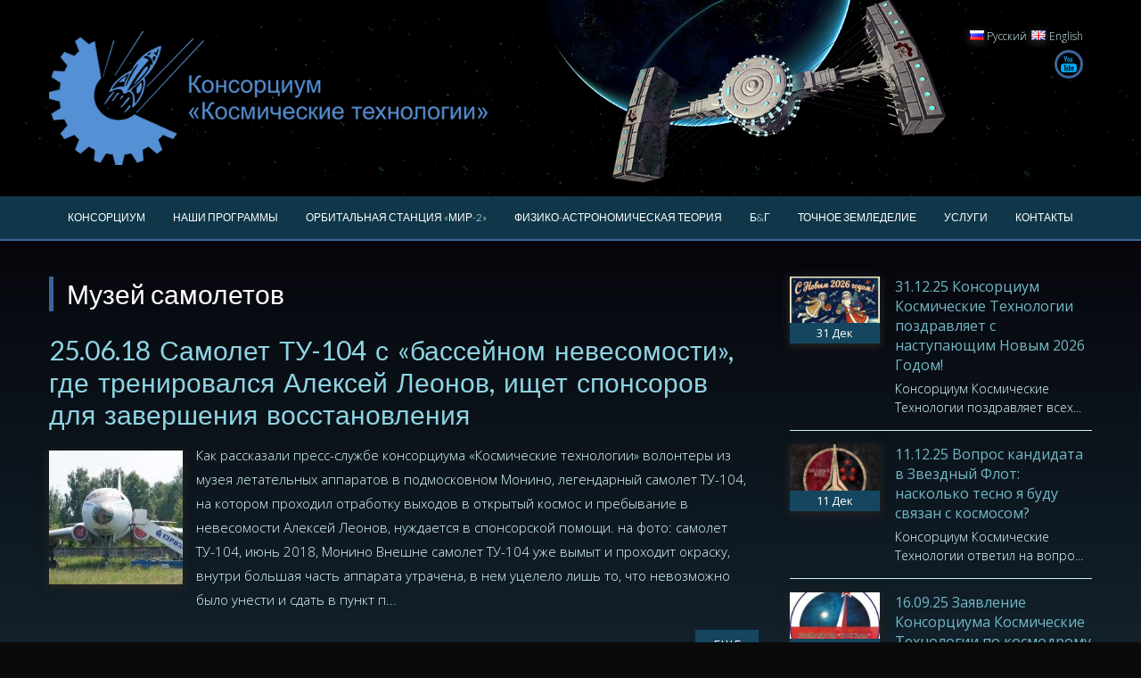

--- FILE ---
content_type: text/html; charset=UTF-8
request_url: https://kosmotech.org/tag/muzej-samoletov/
body_size: 12910
content:
<!DOCTYPE html> 
<html lang="ru-RU" prefix="og: http://ogp.me/ns#">
<head>
<meta charset="UTF-8">
<meta name="viewport" content="width=device-width, initial-scale=1">
<link rel="profile" href="http://gmpg.org/xfn/11">
<link rel="pingback" href="https://kosmotech.org/xmlrpc.php">

<title>Музей самолетов - KosmoTech.org</title>

<!-- This site is optimized with the Yoast SEO plugin v7.8 - https://yoast.com/wordpress/plugins/seo/ -->
<link rel="canonical" href="https://kosmotech.org/tag/muzej-samoletov/" />
<meta property="og:locale" content="ru_RU" />
<meta property="og:type" content="object" />
<meta property="og:title" content="Музей самолетов - KosmoTech.org" />
<meta property="og:url" content="https://kosmotech.org/tag/muzej-samoletov/" />
<meta property="og:site_name" content="KosmoTech.org" />
<meta name="twitter:card" content="summary" />
<meta name="twitter:title" content="Музей самолетов - KosmoTech.org" />
<!-- / Yoast SEO plugin. -->

<link rel='dns-prefetch' href='//fonts.googleapis.com' />
<link rel='dns-prefetch' href='//s.w.org' />
<link rel="alternate" type="application/rss+xml" title="KosmoTech.org &raquo; Лента" href="https://kosmotech.org/feed/" />
<link rel="alternate" type="application/rss+xml" title="KosmoTech.org &raquo; Лента комментариев" href="https://kosmotech.org/comments/feed/" />
<link rel="alternate" type="application/rss+xml" title="KosmoTech.org &raquo; Лента метки Музей самолетов" href="https://kosmotech.org/tag/muzej-samoletov/feed/" />
		<script type="text/javascript">
			window._wpemojiSettings = {"baseUrl":"https:\/\/s.w.org\/images\/core\/emoji\/2.3\/72x72\/","ext":".png","svgUrl":"https:\/\/s.w.org\/images\/core\/emoji\/2.3\/svg\/","svgExt":".svg","source":{"concatemoji":"https:\/\/kosmotech.org\/wp-includes\/js\/wp-emoji-release.min.js?ver=4.8.21"}};
			!function(t,a,e){var r,i,n,o=a.createElement("canvas"),l=o.getContext&&o.getContext("2d");function c(t){var e=a.createElement("script");e.src=t,e.defer=e.type="text/javascript",a.getElementsByTagName("head")[0].appendChild(e)}for(n=Array("flag","emoji4"),e.supports={everything:!0,everythingExceptFlag:!0},i=0;i<n.length;i++)e.supports[n[i]]=function(t){var e,a=String.fromCharCode;if(!l||!l.fillText)return!1;switch(l.clearRect(0,0,o.width,o.height),l.textBaseline="top",l.font="600 32px Arial",t){case"flag":return(l.fillText(a(55356,56826,55356,56819),0,0),e=o.toDataURL(),l.clearRect(0,0,o.width,o.height),l.fillText(a(55356,56826,8203,55356,56819),0,0),e===o.toDataURL())?!1:(l.clearRect(0,0,o.width,o.height),l.fillText(a(55356,57332,56128,56423,56128,56418,56128,56421,56128,56430,56128,56423,56128,56447),0,0),e=o.toDataURL(),l.clearRect(0,0,o.width,o.height),l.fillText(a(55356,57332,8203,56128,56423,8203,56128,56418,8203,56128,56421,8203,56128,56430,8203,56128,56423,8203,56128,56447),0,0),e!==o.toDataURL());case"emoji4":return l.fillText(a(55358,56794,8205,9794,65039),0,0),e=o.toDataURL(),l.clearRect(0,0,o.width,o.height),l.fillText(a(55358,56794,8203,9794,65039),0,0),e!==o.toDataURL()}return!1}(n[i]),e.supports.everything=e.supports.everything&&e.supports[n[i]],"flag"!==n[i]&&(e.supports.everythingExceptFlag=e.supports.everythingExceptFlag&&e.supports[n[i]]);e.supports.everythingExceptFlag=e.supports.everythingExceptFlag&&!e.supports.flag,e.DOMReady=!1,e.readyCallback=function(){e.DOMReady=!0},e.supports.everything||(r=function(){e.readyCallback()},a.addEventListener?(a.addEventListener("DOMContentLoaded",r,!1),t.addEventListener("load",r,!1)):(t.attachEvent("onload",r),a.attachEvent("onreadystatechange",function(){"complete"===a.readyState&&e.readyCallback()})),(r=e.source||{}).concatemoji?c(r.concatemoji):r.wpemoji&&r.twemoji&&(c(r.twemoji),c(r.wpemoji)))}(window,document,window._wpemojiSettings);
		</script>
		<style type="text/css">
img.wp-smiley,
img.emoji {
	display: inline !important;
	border: none !important;
	box-shadow: none !important;
	height: 1em !important;
	width: 1em !important;
	margin: 0 .07em !important;
	vertical-align: -0.1em !important;
	background: none !important;
	padding: 0 !important;
}
</style>
<link rel='stylesheet' id='ufbl-custom-select-css-css'  href='https://kosmotech.org/wp-content/plugins/ultimate-form-builder-lite/css/jquery.selectbox.css?ver=1.4.1' type='text/css' media='all' />
<link rel='stylesheet' id='ufbl-front-css-css'  href='https://kosmotech.org/wp-content/plugins/ultimate-form-builder-lite/css/frontend.css?ver=1.4.1' type='text/css' media='all' />
<link rel='stylesheet' id='accesspresslite-google-fonts-css'  href='//fonts.googleapis.com/css?family=Open+Sans%3A400%2C400italic%2C300italic%2C300%2C600%2C600italic%7CLato%3A400%2C100%2C300%2C700%7CRoboto%3A400%2C300italic%2C300%2C700&#038;ver=4.8.21' type='text/css' media='all' />
<link rel='stylesheet' id='accesspresslite-font-awesome-css'  href='https://kosmotech.org/wp-content/themes/accesspress-lite/css/font-awesome.min.css?ver=4.8.21' type='text/css' media='all' />
<link rel='stylesheet' id='accesspresslite-fancybox-css-css'  href='https://kosmotech.org/wp-content/themes/accesspress-lite/css/nivo-lightbox.css?ver=4.8.21' type='text/css' media='all' />
<link rel='stylesheet' id='accesspresslite-bx-slider-style-css'  href='https://kosmotech.org/wp-content/themes/accesspress-lite/css/jquery.bxslider.css?ver=4.8.21' type='text/css' media='all' />
<link rel='stylesheet' id='accesspresslite-woo-commerce-style-css'  href='https://kosmotech.org/wp-content/themes/accesspress-lite/css/woocommerce.css?ver=4.8.21' type='text/css' media='all' />
<link rel='stylesheet' id='accesspresslite-font-style-css'  href='https://kosmotech.org/wp-content/themes/accesspress-lite/css/fonts.css?ver=4.8.21' type='text/css' media='all' />
<link rel='stylesheet' id='accesspresslite-style-css'  href='https://kosmotech.org/wp-content/themes/accesspress-lite-child/style.css?ver=4.8.21' type='text/css' media='all' />
<link rel='stylesheet' id='accesspresslite-responsive-css'  href='https://kosmotech.org/wp-content/themes/accesspress-lite/css/responsive.css?ver=4.8.21' type='text/css' media='all' />
<script type='text/javascript' src='https://kosmotech.org/wp-includes/js/jquery/jquery.js?ver=1.12.4'></script>
<script type='text/javascript' src='https://kosmotech.org/wp-includes/js/jquery/jquery-migrate.min.js?ver=1.4.1'></script>
<script type='text/javascript' src='https://kosmotech.org/wp-content/plugins/ultimate-form-builder-lite/js/jquery.selectbox-0.2.min.js?ver=1.4.1'></script>
<script type='text/javascript'>
/* <![CDATA[ */
var frontend_js_obj = {"default_error_message":"This field is required","ajax_url":"https:\/\/kosmotech.org\/wp-admin\/admin-ajax.php","ajax_nonce":"6fc6a9819b"};
/* ]]> */
</script>
<script type='text/javascript' src='https://kosmotech.org/wp-content/plugins/ultimate-form-builder-lite/js/frontend.js?ver=1.4.1'></script>
<script type='text/javascript' src='https://kosmotech.org/wp-content/themes/accesspress-lite/js/sticky-sidebar/theia-sticky-sidebar.js?ver=4.8.21'></script>
<link rel='https://api.w.org/' href='https://kosmotech.org/wp-json/' />
<link rel="EditURI" type="application/rsd+xml" title="RSD" href="https://kosmotech.org/xmlrpc.php?rsd" />
<link rel="wlwmanifest" type="application/wlwmanifest+xml" href="https://kosmotech.org/wp-includes/wlwmanifest.xml" /> 
<meta name="generator" content="WordPress 4.8.21" />
<style type="text/css">.main-navigation li {
    font-size: 12.5px;
}
.main-navigation ul ul li:hover {
    background: #14475f;
     transition: all 0.6s ease-in-out;
    -webkit-transition: all 0.6s ease-in-out;
    -moz-transition: all 0.6s ease-in-out;
}</style>	<style type="text/css">
			.site-title,
		.site-description {
			position: absolute;
			clip: rect(1px, 1px, 1px, 1px);
		}
		</style>
	<style type="text/css" id="custom-background-css">
body.custom-background { background-color: #0a0a0a; background-image: url("https://kosmotech.org/wp-content/uploads/2016/11/fonkosmo.jpg"); background-position: center top; background-size: auto; background-repeat: repeat; background-attachment: scroll; }
</style>
<link rel="icon" href="https://kosmotech.org/wp-content/uploads/2016/06/kosmoteh.jpg" sizes="32x32" />
<link rel="icon" href="https://kosmotech.org/wp-content/uploads/2016/06/kosmoteh.jpg" sizes="192x192" />
<link rel="apple-touch-icon-precomposed" href="https://kosmotech.org/wp-content/uploads/2016/06/kosmoteh.jpg" />
<meta name="msapplication-TileImage" content="https://kosmotech.org/wp-content/uploads/2016/06/kosmoteh.jpg" />
		<style type="text/css" id="wp-custom-css">
			/*
.main-navigation li {
    font-size: 12px;
}
*/

.main-navigation a {
   padding: 0 14px;
    font-size: 12px;
}
@media screen and (max-width: 1172px) {
.main-navigation a {
    padding: 0 4px;
    font-size: 10px;
}
}		</style>
	</head>

<body class="archive tag tag-muzej-samoletov tag-185 custom-background body_template_one right-sidebar">
<div id="page" class="site">

	<header id="masthead" class="site-header">
    <div id="top-header">
		<div class="ak-container">
			<div class="site-branding">
				<a href="https://kosmotech.org/">				
									<img src="https://kosmotech.org/wp-content/uploads/2016/11/logo-big-blu-svet-2.png" alt="KosmoTech.org">
						
				</a>
				
			</div><!-- .site-branding -->
        

			<div class="right-header clearfix">
				                <div class="clearfix"></div>
                <ul class="langflags">	<li class="lang-item lang-item-7 lang-item-ru lang-item-first current-lang"><a lang="ru-RU" hreflang="ru-RU" href="https://kosmotech.org/tag/muzej-samoletov/"><img src="[data-uri]" title="Русский" alt="Русский" width="16" height="11" /><span style="margin-left:0.3em;">Русский</span></a></li>
	<li class="lang-item lang-item-4 lang-item-en no-translation"><a lang="en-GB" hreflang="en-GB" href="https://kosmotech.org/en/"><img src="[data-uri]" title="English" alt="English" width="16" height="11" /><span style="margin-left:0.3em;">English</span></a></li>
</ul>
                	<div class="socials">
	
	
	
		<a href="https://www.youtube.com/@starfleet." class="youtube" title="Youtube" target="_blank"><span class="font-icon-social-youtube"></span></a>
	
	
	
	
	
	
	
	
	
	
	
		</div>
				
			</div><!-- .right-header -->
		</div><!-- .ak-container -->
  </div><!-- #top-header -->
		
		<nav id="site-navigation" class="main-navigation menu-center">
			<div class="ak-container">
				<h1 class="menu-toggle">Menu</h1>

				<div class="menu-menu-1-container"><ul id="menu-menu-1" class="menu"><li id="menu-item-41" class="menu-item menu-item-type-post_type menu-item-object-page menu-item-home menu-item-has-children menu-item-41"><a href="https://kosmotech.org/o-konsortsiume/">КОНСОРЦИУМ</a>
<ul  class="sub-menu">
	<li id="menu-item-645" class="menu-item menu-item-type-post_type menu-item-object-page menu-item-home menu-item-645"><a href="https://kosmotech.org/o-konsortsiume/">О Консорциуме</a></li>
	<li id="menu-item-42" class="menu-item menu-item-type-post_type menu-item-object-page menu-item-42"><a href="https://kosmotech.org/o-konsortsiume/glava-konsortsiuma/">Глава Консорциума</a></li>
	<li id="menu-item-651" class="menu-item menu-item-type-post_type menu-item-object-page menu-item-651"><a href="https://kosmotech.org/o-konsortsiume/filosofiya/">Философия</a></li>
	<li id="menu-item-402" class="menu-item menu-item-type-post_type menu-item-object-page menu-item-402"><a href="https://kosmotech.org/o-konsortsiume/missiya/">Миссия</a></li>
	<li id="menu-item-401" class="menu-item menu-item-type-post_type menu-item-object-page menu-item-401"><a href="https://kosmotech.org/o-konsortsiume/tseli/">Цели</a></li>
	<li id="menu-item-400" class="menu-item menu-item-type-post_type menu-item-object-page menu-item-400"><a href="https://kosmotech.org/o-konsortsiume/zadachi/">Задачи</a></li>
	<li id="menu-item-43" class="menu-item menu-item-type-post_type menu-item-object-page menu-item-43"><a href="https://kosmotech.org/o-konsortsiume/upravlenie-chelovecheskimi-resursami-2/">Управление человеческими ресурсами</a></li>
	<li id="menu-item-652" class="menu-item menu-item-type-post_type menu-item-object-page menu-item-652"><a href="https://kosmotech.org/o-konsortsiume/blagotvoritelnost/">Благотворительность</a></li>
	<li id="menu-item-1002" class="menu-item menu-item-type-post_type menu-item-object-page menu-item-1002"><a href="https://kosmotech.org/vakansii/">Вакансии</a></li>
	<li id="menu-item-650" class="menu-item menu-item-type-post_type menu-item-object-page menu-item-650"><a href="https://kosmotech.org/kontakty/">Контакты</a></li>
</ul>
</li>
<li id="menu-item-142" class="menu-item menu-item-type-custom menu-item-object-custom menu-item-has-children menu-item-142"><a href="#">НАШИ ПРОГРАММЫ</a>
<ul  class="sub-menu">
	<li id="menu-item-654" class="menu-item menu-item-type-post_type menu-item-object-page menu-item-654"><a href="https://kosmotech.org/programma-orbitalnye-tehnologii/orbitalnaya-stantsiya-mir-2/">Орбитальная станция «МИР-2»</a></li>
	<li id="menu-item-45" class="menu-item menu-item-type-post_type menu-item-object-page menu-item-45"><a href="https://kosmotech.org/programma-orbitalnye-tehnologii/">Программа «Орбитальные Технологии»</a></li>
	<li id="menu-item-40" class="menu-item menu-item-type-post_type menu-item-object-page menu-item-40"><a href="https://kosmotech.org/uslugi/hranenie-gruzov-na-orbite/">Хранение грузов</a></li>
</ul>
</li>
<li id="menu-item-46" class="menu-item menu-item-type-post_type menu-item-object-page menu-item-has-children menu-item-46"><a href="https://kosmotech.org/programma-orbitalnye-tehnologii/orbitalnaya-stantsiya-mir-2/">ОРБИТАЛЬНАЯ СТАНЦИЯ «МИР-2»</a>
<ul  class="sub-menu">
	<li id="menu-item-653" class="menu-item menu-item-type-post_type menu-item-object-page menu-item-653"><a href="https://kosmotech.org/programma-orbitalnye-tehnologii/orbitalnaya-stantsiya-mir-2/">Орбитальная станция «МИР-2»</a></li>
	<li id="menu-item-269" class="menu-item menu-item-type-post_type menu-item-object-page menu-item-269"><a href="https://kosmotech.org/kontseptsiya/">Концепция</a></li>
	<li id="menu-item-317" class="menu-item menu-item-type-post_type menu-item-object-page menu-item-317"><a href="https://kosmotech.org/konkurs2-otkryt-do-15-04-2017/">КОНКУРС 2 (завершен)</a></li>
	<li id="menu-item-194" class="menu-item menu-item-type-post_type menu-item-object-page menu-item-194"><a href="https://kosmotech.org/konkurs/">КОНКУРС 1 (завершен)</a></li>
</ul>
</li>
<li id="menu-item-285" class="menu-item menu-item-type-post_type menu-item-object-page menu-item-285"><a href="https://kosmotech.org/phiziko-astronomicheskaya-theoriya/">ФИЗИКО-АСТРОНОМИЧЕСКАЯ ТЕОРИЯ</a></li>
<li id="menu-item-179" class="menu-item menu-item-type-post_type menu-item-object-page menu-item-has-children menu-item-179"><a href="https://kosmotech.org/kosmos-i-biznes/">Б&#038;Г</a>
<ul  class="sub-menu">
	<li id="menu-item-657" class="menu-item menu-item-type-post_type menu-item-object-page menu-item-657"><a href="https://kosmotech.org/kosmos-i-biznes/">Бизнес и космос</a></li>
	<li id="menu-item-660" class="menu-item menu-item-type-post_type menu-item-object-page menu-item-660"><a href="https://kosmotech.org/kosmos-i-biznes/investitsionnyj-kalkulyator/">Инвестиционный калькулятор</a></li>
</ul>
</li>
<li id="menu-item-933" class="menu-item menu-item-type-post_type menu-item-object-page menu-item-933"><a href="https://kosmotech.org/uslugi/tochnoe-zemledelie/">Точное Земледелие</a></li>
<li id="menu-item-44" class="menu-item menu-item-type-post_type menu-item-object-page menu-item-has-children menu-item-44"><a href="https://kosmotech.org/uslugi/">УСЛУГИ</a>
<ul  class="sub-menu">
	<li id="menu-item-391" class="menu-item menu-item-type-post_type menu-item-object-page menu-item-391"><a href="https://kosmotech.org/uslugi/konsalting-i-kouching/">Консалтинг и коучинг</a></li>
	<li id="menu-item-392" class="menu-item menu-item-type-post_type menu-item-object-page menu-item-392"><a href="https://kosmotech.org/uslugi/upravlenie-izmeneniyami/">Управление изменениями</a></li>
	<li id="menu-item-405" class="menu-item menu-item-type-post_type menu-item-object-page menu-item-405"><a href="https://kosmotech.org/uslugi/dzz/">ДЗЗ</a></li>
	<li id="menu-item-743" class="menu-item menu-item-type-post_type menu-item-object-page menu-item-743"><a href="https://kosmotech.org/uslugi/samoopredelenie-v-kosmose/">Самоопределение в космосе</a></li>
	<li id="menu-item-668" class="menu-item menu-item-type-post_type menu-item-object-page menu-item-668"><a href="https://kosmotech.org/uslugi/hranenie-gruzov-na-orbite/">Хранение грузов на орбите</a></li>
	<li id="menu-item-667" class="menu-item menu-item-type-post_type menu-item-object-page menu-item-667"><a href="https://kosmotech.org/uslugi/podgotovka-kosmonavtov/">Подготовка космонавтов</a></li>
	<li id="menu-item-666" class="menu-item menu-item-type-post_type menu-item-object-page menu-item-666"><a href="https://kosmotech.org/uslugi/kosmicheskij-musor/">Космический мусор</a></li>
	<li id="menu-item-915" class="menu-item menu-item-type-post_type menu-item-object-page menu-item-915"><a href="https://kosmotech.org/uslugi/tochnoe-zemledelie/">Точное Земледелие</a></li>
	<li id="menu-item-909" class="menu-item menu-item-type-post_type menu-item-object-page menu-item-909"><a href="https://kosmotech.org/uslugi/femto-sputniki/">Фемто-спутники</a></li>
</ul>
</li>
<li id="menu-item-39" class="menu-item menu-item-type-post_type menu-item-object-page menu-item-39"><a href="https://kosmotech.org/kontakty/">КОНТАКТЫ</a></li>
</ul></div>			</div>
		</nav><!-- #site-navigation -->            
	</header><!-- #masthead -->

	<section id="slider-banner">
			</section><!-- #slider-banner -->
		<div id="content" class="site-content">

<div class="ak-container">
	<section id="primary" class="content-area">
		<main id="main" class="site-main" role="main">

		
			<header class="page-header">
				<h1 class="page-title">
					Музей самолетов				</h1>
							</header><!-- .page-header -->

						
				


<article id="post-423" class="post-423 post type-post status-publish format-standard has-post-thumbnail hentry category-novosti tag-aleksej-leonov tag-bassejn-nevesomosti tag-volontery tag-konsortsium-kosmicheskie-tehnologii tag-monino tag-muzej-samoletov tag-otkrytyj-kosmos tag-samolet tag-sponsory tag-tu-104 tag-finansy">
	<header class="entry-header">
		<h1 class="entry-title"><a href="https://kosmotech.org/25-06-18-samolet-tu-104-s-bassejnom-nevesomosti-gde-trenirovalsya-aleksej-leonov-ishhet-sponsorov-dlya-zaversheniya-vosstanovleniya/" rel="bookmark">25.06.18 Самолет ТУ-104 с «бассейном невесомости», где тренировался Алексей Леонов, ищет спонсоров для завершения восстановления</a></h1>

				<div class="entry-meta">
			<span class="posted-on">Опубликовано <a href="https://kosmotech.org/25-06-18-samolet-tu-104-s-bassejnom-nevesomosti-gde-trenirovalsya-aleksej-leonov-ishhet-sponsorov-dlya-zaversheniya-vosstanovleniya/" rel="bookmark"><time class="entry-date published" datetime="2018-06-25T08:37:36+00:00">25.06.2018</time></a></span><span class="byline"> автором <span class="author vcard"><a class="url fn n" href="https://kosmotech.org/author/kosmotech/">kosmotech</a></span></span>		</div><!-- .entry-meta -->
			</header><!-- .entry-header -->

		<div class="entry-content">
				<div class="entry-thumbnail">
			<img width="150" height="150" src="https://kosmotech.org/wp-content/uploads/2018/06/TU-104_Leonov_Monino-150x150.jpg" class="attachment-thumbnail size-thumbnail wp-post-image" alt="" />		</div>
				<div class="short-content">
		Как рассказали пресс-службе консорциума «Космические технологии» волонтеры из музея летательных аппаратов в подмосковном Монино, легендарный самолет ТУ-104, на котором проходил отработку выходов в открытый космос и пребывание в невесомости Алексей Леонов, нуждается в спонсорской помощи.



на фото: самолет ТУ-104, июнь 2018, Монино

Внешне самолет ТУ-104 уже вымыт и проходит окраску, внутри большая часть аппарата утрачена, в нем уцелело лишь то, что невозможно было унести и сдать в пункт п...		</div>
		<a href="https://kosmotech.org/25-06-18-samolet-tu-104-s-bassejnom-nevesomosti-gde-trenirovalsya-aleksej-leonov-ishhet-sponsorov-dlya-zaversheniya-vosstanovleniya/" class="bttn">Еще</a>
			</div><!-- .entry-content -->
	
	<footer class="entry-footer">
					
						<span class="tags-links">
				Tagged <a href="https://kosmotech.org/tag/aleksej-leonov/" rel="tag">Алексей Леонов</a>, <a href="https://kosmotech.org/tag/bassejn-nevesomosti/" rel="tag">бассейн невесомости</a>, <a href="https://kosmotech.org/tag/volontery/" rel="tag">волонтеры</a>, <a href="https://kosmotech.org/tag/konsortsium-kosmicheskie-tehnologii/" rel="tag">консорциум космические технологии</a>, <a href="https://kosmotech.org/tag/monino/" rel="tag">Монино</a>, <a href="https://kosmotech.org/tag/muzej-samoletov/" rel="tag">Музей самолетов</a>, <a href="https://kosmotech.org/tag/otkrytyj-kosmos/" rel="tag">открытый космос</a>, <a href="https://kosmotech.org/tag/samolet/" rel="tag">самолет</a>, <a href="https://kosmotech.org/tag/sponsory/" rel="tag">спонсоры</a>, <a href="https://kosmotech.org/tag/tu-104/" rel="tag">ТУ-104</a>, <a href="https://kosmotech.org/tag/finansy/" rel="tag">финансы</a>			</span>
					
	</footer><!-- .entry-footer -->
</article><!-- #post-## -->

			
			
		
		</main><!-- #main -->
	</section><!-- #primary -->


	<div id="secondary-right" class="widget-area right-sidebar sidebar">
			        <aside id="latest-events" class="clearfix">
	        <h3 class="widget-title">НОВОСТИ</h3>

	        
	        	<div class="event-list clearfix">
	        		
	        		<figure class="event-thumbnail">
						<a href="https://kosmotech.org/31-12-25-konsortsium-kosmicheskie-tehnologii-pozdravlyaetsya-s-nastupayushhim-novym-2026-godom/">
													<img src="https://kosmotech.org/wp-content/uploads/2025/12/Kosmoteh-NG_ILL_-31-12-2025-135x100.jpg" alt="31.12.25 Консорциум Космические Технологии поздравляет с наступающим Новым 2026 Годом!">
												
						<div class="event-date">
							<span class="event-date-day">31</span>
							<span class="event-date-month">Дек</span>
						</div>
						</a>
					</figure>	

					<div class="event-detail">
		        		<h4 class="event-title">
		        			<a href="https://kosmotech.org/31-12-25-konsortsium-kosmicheskie-tehnologii-pozdravlyaetsya-s-nastupayushhim-novym-2026-godom/">31.12.25 Консорциум Космические Технологии поздравляет с наступающим Новым 2026 Годом!</a>
		        		</h4>

		        		<div class="event-excerpt">
		        			Консорциум Космические Технологии поздравляет всех... 
		        		</div>
	        		</div>
	        	</div>
	        
	        	<div class="event-list clearfix">
	        		
	        		<figure class="event-thumbnail">
						<a href="https://kosmotech.org/11-12-25-vopros-kandidata-v-zvezdnyj-flot-naskolko-tesno-ya-budu-svyazan-s-kosmosom/">
													<img src="https://kosmotech.org/wp-content/uploads/2023/07/Ofitsialnyj-logotip_Zvezdnogo-Flota-KKT-135x100.jpg" alt="11.12.25 Вопрос кандидата в Звездный Флот: насколько тесно я буду связан с космосом?">
												
						<div class="event-date">
							<span class="event-date-day">11</span>
							<span class="event-date-month">Дек</span>
						</div>
						</a>
					</figure>	

					<div class="event-detail">
		        		<h4 class="event-title">
		        			<a href="https://kosmotech.org/11-12-25-vopros-kandidata-v-zvezdnyj-flot-naskolko-tesno-ya-budu-svyazan-s-kosmosom/">11.12.25 Вопрос кандидата в Звездный Флот: насколько тесно я буду связан с космосом?</a>
		        		</h4>

		        		<div class="event-excerpt">
		        			Консорциум Космические Технологии ответил на вопро... 
		        		</div>
	        		</div>
	        	</div>
	        
	        	<div class="event-list clearfix">
	        		
	        		<figure class="event-thumbnail">
						<a href="https://kosmotech.org/16-09-25-zayavlenie-konsortsiuma-kosmicheskie-tehnologii-po-kosmodromu-kolhida-gruziya/">
													<img src="https://kosmotech.org/wp-content/uploads/2023/08/photo_2023-08-25_13-18-49-135x100.jpg" alt="16.09.25 Заявление Консорциума Космические Технологии по космодрому Колхида, Грузия">
												
						<div class="event-date">
							<span class="event-date-day">16</span>
							<span class="event-date-month">Сен</span>
						</div>
						</a>
					</figure>	

					<div class="event-detail">
		        		<h4 class="event-title">
		        			<a href="https://kosmotech.org/16-09-25-zayavlenie-konsortsiuma-kosmicheskie-tehnologii-po-kosmodromu-kolhida-gruziya/">16.09.25 Заявление Консорциума Космические Технологии по космодрому Колхида, Грузия</a>
		        		</h4>

		        		<div class="event-excerpt">
		        			В связи с отсутствием положительного решения и под... 
		        		</div>
	        		</div>
	        	</div>
	        	        	        	        </aside>
	        
        
	    		<aside class="widget testimonial-sidebar clearfix">
						</aside>
				

					<aside id="search-2" class="widget widget_search">	<form method="get" class="searchform" action="https://kosmotech.org/" role="search">
		<input type="text" name="s" value="" class="s" placeholder="Поиск…" />
		<button type="submit" name="submit" class="searchsubmit"><i class="fa fa-search"></i></button>
	</form>
</aside><aside id="archives-2" class="widget widget_archive"><h3 class="widget-title">Архивы</h3>		<ul>
			<li><a href='https://kosmotech.org/2025/12/'>Декабрь 2025</a></li>
	<li><a href='https://kosmotech.org/2025/09/'>Сентябрь 2025</a></li>
	<li><a href='https://kosmotech.org/2025/08/'>Август 2025</a></li>
	<li><a href='https://kosmotech.org/2025/07/'>Июль 2025</a></li>
	<li><a href='https://kosmotech.org/2025/05/'>Май 2025</a></li>
	<li><a href='https://kosmotech.org/2025/04/'>Апрель 2025</a></li>
	<li><a href='https://kosmotech.org/2025/02/'>Февраль 2025</a></li>
	<li><a href='https://kosmotech.org/2024/12/'>Декабрь 2024</a></li>
	<li><a href='https://kosmotech.org/2024/10/'>Октябрь 2024</a></li>
	<li><a href='https://kosmotech.org/2024/08/'>Август 2024</a></li>
	<li><a href='https://kosmotech.org/2024/07/'>Июль 2024</a></li>
	<li><a href='https://kosmotech.org/2024/04/'>Апрель 2024</a></li>
	<li><a href='https://kosmotech.org/2024/03/'>Март 2024</a></li>
	<li><a href='https://kosmotech.org/2023/12/'>Декабрь 2023</a></li>
	<li><a href='https://kosmotech.org/2023/11/'>Ноябрь 2023</a></li>
	<li><a href='https://kosmotech.org/2023/10/'>Октябрь 2023</a></li>
	<li><a href='https://kosmotech.org/2023/09/'>Сентябрь 2023</a></li>
	<li><a href='https://kosmotech.org/2023/08/'>Август 2023</a></li>
	<li><a href='https://kosmotech.org/2023/07/'>Июль 2023</a></li>
	<li><a href='https://kosmotech.org/2023/04/'>Апрель 2023</a></li>
	<li><a href='https://kosmotech.org/2022/07/'>Июль 2022</a></li>
	<li><a href='https://kosmotech.org/2022/06/'>Июнь 2022</a></li>
	<li><a href='https://kosmotech.org/2022/04/'>Апрель 2022</a></li>
	<li><a href='https://kosmotech.org/2021/04/'>Апрель 2021</a></li>
	<li><a href='https://kosmotech.org/2021/01/'>Январь 2021</a></li>
	<li><a href='https://kosmotech.org/2020/10/'>Октябрь 2020</a></li>
	<li><a href='https://kosmotech.org/2020/07/'>Июль 2020</a></li>
	<li><a href='https://kosmotech.org/2020/05/'>Май 2020</a></li>
	<li><a href='https://kosmotech.org/2020/04/'>Апрель 2020</a></li>
	<li><a href='https://kosmotech.org/2020/03/'>Март 2020</a></li>
	<li><a href='https://kosmotech.org/2019/12/'>Декабрь 2019</a></li>
	<li><a href='https://kosmotech.org/2019/07/'>Июль 2019</a></li>
	<li><a href='https://kosmotech.org/2019/04/'>Апрель 2019</a></li>
	<li><a href='https://kosmotech.org/2018/12/'>Декабрь 2018</a></li>
	<li><a href='https://kosmotech.org/2018/08/'>Август 2018</a></li>
	<li><a href='https://kosmotech.org/2018/07/'>Июль 2018</a></li>
	<li><a href='https://kosmotech.org/2018/06/'>Июнь 2018</a></li>
	<li><a href='https://kosmotech.org/2018/05/'>Май 2018</a></li>
	<li><a href='https://kosmotech.org/2018/04/'>Апрель 2018</a></li>
	<li><a href='https://kosmotech.org/2017/08/'>Август 2017</a></li>
	<li><a href='https://kosmotech.org/2017/07/'>Июль 2017</a></li>
	<li><a href='https://kosmotech.org/2017/06/'>Июнь 2017</a></li>
	<li><a href='https://kosmotech.org/2017/05/'>Май 2017</a></li>
	<li><a href='https://kosmotech.org/2017/04/'>Апрель 2017</a></li>
	<li><a href='https://kosmotech.org/2017/02/'>Февраль 2017</a></li>
	<li><a href='https://kosmotech.org/2016/12/'>Декабрь 2016</a></li>
	<li><a href='https://kosmotech.org/2016/11/'>Ноябрь 2016</a></li>
	<li><a href='https://kosmotech.org/2016/10/'>Октябрь 2016</a></li>
	<li><a href='https://kosmotech.org/2016/09/'>Сентябрь 2016</a></li>
	<li><a href='https://kosmotech.org/2016/08/'>Август 2016</a></li>
	<li><a href='https://kosmotech.org/2016/07/'>Июль 2016</a></li>
	<li><a href='https://kosmotech.org/2016/06/'>Июнь 2016</a></li>
		</ul>
		</aside><aside id="tag_cloud-2" class="widget widget_tag_cloud"><h3 class="widget-title">Метки</h3><div class="tagcloud"><a href="https://kosmotech.org/tag/12-aprelya/" class="tag-cloud-link tag-link-161 tag-link-position-1" style="font-size: 11.753623188406pt;" aria-label="12 апреля (6 элементов)">12 апреля</a>
<a href="https://kosmotech.org/tag/covid-19/" class="tag-cloud-link tag-link-279 tag-link-position-2" style="font-size: 9.2173913043478pt;" aria-label="COVID-19 (3 элемента)">COVID-19</a>
<a href="https://kosmotech.org/tag/arhipova-yuliya/" class="tag-cloud-link tag-link-97 tag-link-position-3" style="font-size: 8pt;" aria-label="Архипова Юлия (2 элемента)">Архипова Юлия</a>
<a href="https://kosmotech.org/tag/bor-5/" class="tag-cloud-link tag-link-125 tag-link-position-4" style="font-size: 8pt;" aria-label="БОР-5 (2 элемента)">БОР-5</a>
<a href="https://kosmotech.org/tag/bars-lun/" class="tag-cloud-link tag-link-353 tag-link-position-5" style="font-size: 10.231884057971pt;" aria-label="Барс Лун (4 элемента)">Барс Лун</a>
<a href="https://kosmotech.org/tag/bast-mariya/" class="tag-cloud-link tag-link-70 tag-link-position-6" style="font-size: 9.2173913043478pt;" aria-label="Баст Мария (3 элемента)">Баст Мария</a>
<a href="https://kosmotech.org/tag/valeriya-prajd/" class="tag-cloud-link tag-link-137 tag-link-position-7" style="font-size: 8pt;" aria-label="Валерия Прайд (2 элемента)">Валерия Прайд</a>
<a href="https://kosmotech.org/tag/gagarin/" class="tag-cloud-link tag-link-133 tag-link-position-8" style="font-size: 8pt;" aria-label="Гагарин (2 элемента)">Гагарин</a>
<a href="https://kosmotech.org/tag/d-start/" class="tag-cloud-link tag-link-325 tag-link-position-9" style="font-size: 9.2173913043478pt;" aria-label="Д-Старт (3 элемента)">Д-Старт</a>
<a href="https://kosmotech.org/tag/zvezdnyj-flot/" class="tag-cloud-link tag-link-359 tag-link-position-10" style="font-size: 17.333333333333pt;" aria-label="Звездный Флот (24 элемента)">Звездный Флот</a>
<a href="https://kosmotech.org/tag/irina-gracheva/" class="tag-cloud-link tag-link-103 tag-link-position-11" style="font-size: 8pt;" aria-label="Ирина Грачева (2 элемента)">Ирина Грачева</a>
<a href="https://kosmotech.org/tag/konsortsium-kosmicheskie-tehnlogii/" class="tag-cloud-link tag-link-536 tag-link-position-12" style="font-size: 10.231884057971pt;" aria-label="Консорциум Космические Технлогии (4 элемента)">Консорциум Космические Технлогии</a>
<a href="https://kosmotech.org/tag/kriorus/" class="tag-cloud-link tag-link-139 tag-link-position-13" style="font-size: 9.2173913043478pt;" aria-label="Криорус (3 элемента)">Криорус</a>
<a href="https://kosmotech.org/tag/mir-2/" class="tag-cloud-link tag-link-53 tag-link-position-14" style="font-size: 17.434782608696pt;" aria-label="МИР-2 (25 элементов)">МИР-2</a>
<a href="https://kosmotech.org/tag/mariya-arhipova/" class="tag-cloud-link tag-link-159 tag-link-position-15" style="font-size: 16.724637681159pt;" aria-label="Мария Архипова (21 элемент)">Мария Архипова</a>
<a href="https://kosmotech.org/tag/mariya-bast/" class="tag-cloud-link tag-link-31 tag-link-position-16" style="font-size: 16.521739130435pt;" aria-label="Мария Баст (20 элементов)">Мария Баст</a>
<a href="https://kosmotech.org/tag/mariya-bast-direktor-po-stroitelstvu/" class="tag-cloud-link tag-link-76 tag-link-position-17" style="font-size: 10.231884057971pt;" aria-label="Мария Баст директор по строительству (4 элемента)">Мария Баст директор по строительству</a>
<a href="https://kosmotech.org/tag/mariya-bast-direktor-stroitelstva/" class="tag-cloud-link tag-link-47 tag-link-position-18" style="font-size: 8pt;" aria-label="Мария Баст директор строительства (2 элемента)">Мария Баст директор строительства</a>
<a href="https://kosmotech.org/tag/mariya-bast-kosmicheskie-tehnologii/" class="tag-cloud-link tag-link-64 tag-link-position-19" style="font-size: 10.231884057971pt;" aria-label="Мария Баст космические технологии (4 элемента)">Мария Баст космические технологии</a>
<a href="https://kosmotech.org/tag/monino/" class="tag-cloud-link tag-link-117 tag-link-position-20" style="font-size: 9.2173913043478pt;" aria-label="Монино (3 элемента)">Монино</a>
<a href="https://kosmotech.org/tag/epos/" class="tag-cloud-link tag-link-127 tag-link-position-21" style="font-size: 8pt;" aria-label="ЭПОС (2 элемента)">ЭПОС</a>
<a href="https://kosmotech.org/tag/yuliya-arhipova/" class="tag-cloud-link tag-link-101 tag-link-position-22" style="font-size: 17.434782608696pt;" aria-label="Юлия Архипова (25 элементов)">Юлия Архипова</a>
<a href="https://kosmotech.org/tag/den-kosmonavtiki/" class="tag-cloud-link tag-link-163 tag-link-position-23" style="font-size: 9.2173913043478pt;" aria-label="день космонавтики (3 элемента)">день космонавтики</a>
<a href="https://kosmotech.org/tag/direktor-po-stroitelstvu-mariya-bast/" class="tag-cloud-link tag-link-78 tag-link-position-24" style="font-size: 9.2173913043478pt;" aria-label="директор по строительству Мария Баст (3 элемента)">директор по строительству Мария Баст</a>
<a href="https://kosmotech.org/tag/direktor-po-stroitelstvu-orbitalnoj-stantsii-mir-2/" class="tag-cloud-link tag-link-86 tag-link-position-25" style="font-size: 9.2173913043478pt;" aria-label="директор по строительству орбитальной станции МИР-2 (3 элемента)">директор по строительству орбитальной станции МИР-2</a>
<a href="https://kosmotech.org/tag/direktor-stroitelstva-mariya-bast/" class="tag-cloud-link tag-link-39 tag-link-position-26" style="font-size: 10.231884057971pt;" aria-label="директор строительства Мария Баст (4 элемента)">директор строительства Мария Баст</a>
<a href="https://kosmotech.org/tag/kolhida/" class="tag-cloud-link tag-link-396 tag-link-position-27" style="font-size: 9.2173913043478pt;" aria-label="колхида (3 элемента)">колхида</a>
<a href="https://kosmotech.org/tag/konkurs/" class="tag-cloud-link tag-link-62 tag-link-position-28" style="font-size: 8pt;" aria-label="конкурс (2 элемента)">конкурс</a>
<a href="https://kosmotech.org/tag/konkurs-mir-2/" class="tag-cloud-link tag-link-68 tag-link-position-29" style="font-size: 10.231884057971pt;" aria-label="конкурс МИР-2 (4 элемента)">конкурс МИР-2</a>
<a href="https://kosmotech.org/tag/konsortsium-kosmicheskie-tehnologii/" class="tag-cloud-link tag-link-33 tag-link-position-30" style="font-size: 22pt;" aria-label="консорциум космические технологии (72 элемента)">консорциум космические технологии</a>
<a href="https://kosmotech.org/tag/koronavirus/" class="tag-cloud-link tag-link-261 tag-link-position-31" style="font-size: 9.2173913043478pt;" aria-label="коронавирус (3 элемента)">коронавирус</a>
<a href="https://kosmotech.org/tag/kosmicheskie-tehnologii/" class="tag-cloud-link tag-link-55 tag-link-position-32" style="font-size: 15.913043478261pt;" aria-label="космические технологии (17 элементов)">космические технологии</a>
<a href="https://kosmotech.org/tag/kosmicheskie-tehnologii-konsortsium/" class="tag-cloud-link tag-link-82 tag-link-position-33" style="font-size: 11.04347826087pt;" aria-label="космические технологии консорциум (5 элементов)">космические технологии консорциум</a>
<a href="https://kosmotech.org/tag/kosmodrom/" class="tag-cloud-link tag-link-60 tag-link-position-34" style="font-size: 9.2173913043478pt;" aria-label="космодром (3 элемента)">космодром</a>
<a href="https://kosmotech.org/tag/kosmodrom-kolhida/" class="tag-cloud-link tag-link-390 tag-link-position-35" style="font-size: 11.753623188406pt;" aria-label="космодром Колхида (6 элементов)">космодром Колхида</a>
<a href="https://kosmotech.org/tag/kosmos/" class="tag-cloud-link tag-link-35 tag-link-position-36" style="font-size: 14.086956521739pt;" aria-label="космос (11 элементов)">космос</a>
<a href="https://kosmotech.org/tag/kosmoteh/" class="tag-cloud-link tag-link-105 tag-link-position-37" style="font-size: 10.231884057971pt;" aria-label="космотех (4 элемента)">космотех</a>
<a href="https://kosmotech.org/tag/muzej-aviatsii/" class="tag-cloud-link tag-link-119 tag-link-position-38" style="font-size: 8pt;" aria-label="музей авиации (2 элемента)">музей авиации</a>
<a href="https://kosmotech.org/tag/nabor-v-zvezdnyj-flot/" class="tag-cloud-link tag-link-363 tag-link-position-39" style="font-size: 11.04347826087pt;" aria-label="набор в Звездный Флот (5 элементов)">набор в Звездный Флот</a>
<a href="https://kosmotech.org/tag/orbitalnaya-stantsiya/" class="tag-cloud-link tag-link-135 tag-link-position-40" style="font-size: 8pt;" aria-label="орбитальная станция (2 элемента)">орбитальная станция</a>
<a href="https://kosmotech.org/tag/orbitalnaya-stantsiya-mir-2/" class="tag-cloud-link tag-link-49 tag-link-position-41" style="font-size: 14.391304347826pt;" aria-label="орбитальная станция МИР-2 (12 элементов)">орбитальная станция МИР-2</a>
<a href="https://kosmotech.org/tag/orbitalnyj-kompleks-mir-2/" class="tag-cloud-link tag-link-93 tag-link-position-42" style="font-size: 9.2173913043478pt;" aria-label="орбитальный комплекс МИР-2 (3 элемента)">орбитальный комплекс МИР-2</a>
<a href="https://kosmotech.org/tag/pilotiruemyj-orbitalnyj-kompleks-mir-2/" class="tag-cloud-link tag-link-51 tag-link-position-43" style="font-size: 9.2173913043478pt;" aria-label="пилотируемый орбитальный комплекс МИР-2 (3 элемента)">пилотируемый орбитальный комплекс МИР-2</a>
<a href="https://kosmotech.org/tag/stantsiya-mir-2/" class="tag-cloud-link tag-link-37 tag-link-position-44" style="font-size: 10.231884057971pt;" aria-label="станция мир-2 (4 элемента)">станция мир-2</a>
<a href="https://kosmotech.org/tag/fotografii-venery/" class="tag-cloud-link tag-link-74 tag-link-position-45" style="font-size: 8pt;" aria-label="фотографии Венеры (2 элемента)">фотографии Венеры</a></div>
</aside>			</div><!-- #secondary -->
</div>
	</div><!-- #content -->

	<footer id="colophon" class="site-footer" role="contentinfo">
			<div id="top-footer">
		<div class="ak-container">			<div class="footer1 footer">
									<aside id="text-8" class="widget widget_text"><h3 class="widget-title">Цели</h3>			<div class="textwidget"><ul>
<li>Совершенствование космической транспортной системы</li>
<li>Совершенствование технологий пребывания в космосе</li>
<li>Совершенствование медико-биологических технологий в области космонавтики</li>
<li>Доступный космос для каждого</li>
</ul>
</div>
		</aside><aside id="text-5" class="widget widget_text">			<div class="textwidget"><!-- Yandex.Metrika counter --> <script type="text/javascript"> (function (d, w, c) { (w[c] = w[c] || []).push(function() { try { w.yaCounter38294515 = new Ya.Metrika({ id:38294515, clickmap:true, trackLinks:true, accurateTrackBounce:true, webvisor:true }); } catch(e) { } }); var n = d.getElementsByTagName("script")[0], s = d.createElement("script"), f = function () { n.parentNode.insertBefore(s, n); }; s.type = "text/javascript"; s.async = true; s.src = "https://mc.yandex.ru/metrika/watch.js"; if (w.opera == "[object Opera]") { d.addEventListener("DOMContentLoaded", f, false); } else { f(); } })(document, window, "yandex_metrika_callbacks"); </script> <noscript><div><img src="https://mc.yandex.ru/watch/38294515" style="position:absolute; left:-9999px;" alt="" /></div></noscript> <!-- /Yandex.Metrika counter --></div>
		</aside>					
			</div>

			<div class="footer2 footer">
									<aside id="text-3" class="widget widget_text"><h3 class="widget-title">Принципы</h3>			<div class="textwidget"><ul>
<li>Основными принципами работы консорциума являются:</li>
<li>надежность, долговечность и стабильность при реализации программ и достижение миссии.</li>
</ul>
</div>
		</aside>					
			</div>

			<div class="clearfix hide"></div>

			<div class="footer3 footer">
									<aside id="nav_menu-2" class="widget widget_nav_menu"><h3 class="widget-title">Информация</h3><div class="menu-menu-1-container"><ul id="menu-menu-2" class="menu"><li class="menu-item menu-item-type-post_type menu-item-object-page menu-item-home menu-item-has-children menu-item-41"><a href="https://kosmotech.org/o-konsortsiume/">КОНСОРЦИУМ</a>
<ul  class="sub-menu">
	<li class="menu-item menu-item-type-post_type menu-item-object-page menu-item-home menu-item-645"><a href="https://kosmotech.org/o-konsortsiume/">О Консорциуме</a></li>
	<li class="menu-item menu-item-type-post_type menu-item-object-page menu-item-42"><a href="https://kosmotech.org/o-konsortsiume/glava-konsortsiuma/">Глава Консорциума</a></li>
	<li class="menu-item menu-item-type-post_type menu-item-object-page menu-item-651"><a href="https://kosmotech.org/o-konsortsiume/filosofiya/">Философия</a></li>
	<li class="menu-item menu-item-type-post_type menu-item-object-page menu-item-402"><a href="https://kosmotech.org/o-konsortsiume/missiya/">Миссия</a></li>
	<li class="menu-item menu-item-type-post_type menu-item-object-page menu-item-401"><a href="https://kosmotech.org/o-konsortsiume/tseli/">Цели</a></li>
	<li class="menu-item menu-item-type-post_type menu-item-object-page menu-item-400"><a href="https://kosmotech.org/o-konsortsiume/zadachi/">Задачи</a></li>
	<li class="menu-item menu-item-type-post_type menu-item-object-page menu-item-43"><a href="https://kosmotech.org/o-konsortsiume/upravlenie-chelovecheskimi-resursami-2/">Управление человеческими ресурсами</a></li>
	<li class="menu-item menu-item-type-post_type menu-item-object-page menu-item-652"><a href="https://kosmotech.org/o-konsortsiume/blagotvoritelnost/">Благотворительность</a></li>
	<li class="menu-item menu-item-type-post_type menu-item-object-page menu-item-1002"><a href="https://kosmotech.org/vakansii/">Вакансии</a></li>
	<li class="menu-item menu-item-type-post_type menu-item-object-page menu-item-650"><a href="https://kosmotech.org/kontakty/">Контакты</a></li>
</ul>
</li>
<li class="menu-item menu-item-type-custom menu-item-object-custom menu-item-has-children menu-item-142"><a href="#">НАШИ ПРОГРАММЫ</a>
<ul  class="sub-menu">
	<li class="menu-item menu-item-type-post_type menu-item-object-page menu-item-654"><a href="https://kosmotech.org/programma-orbitalnye-tehnologii/orbitalnaya-stantsiya-mir-2/">Орбитальная станция «МИР-2»</a></li>
	<li class="menu-item menu-item-type-post_type menu-item-object-page menu-item-45"><a href="https://kosmotech.org/programma-orbitalnye-tehnologii/">Программа «Орбитальные Технологии»</a></li>
	<li class="menu-item menu-item-type-post_type menu-item-object-page menu-item-40"><a href="https://kosmotech.org/uslugi/hranenie-gruzov-na-orbite/">Хранение грузов</a></li>
</ul>
</li>
<li class="menu-item menu-item-type-post_type menu-item-object-page menu-item-has-children menu-item-46"><a href="https://kosmotech.org/programma-orbitalnye-tehnologii/orbitalnaya-stantsiya-mir-2/">ОРБИТАЛЬНАЯ СТАНЦИЯ «МИР-2»</a>
<ul  class="sub-menu">
	<li class="menu-item menu-item-type-post_type menu-item-object-page menu-item-653"><a href="https://kosmotech.org/programma-orbitalnye-tehnologii/orbitalnaya-stantsiya-mir-2/">Орбитальная станция «МИР-2»</a></li>
	<li class="menu-item menu-item-type-post_type menu-item-object-page menu-item-269"><a href="https://kosmotech.org/kontseptsiya/">Концепция</a></li>
	<li class="menu-item menu-item-type-post_type menu-item-object-page menu-item-317"><a href="https://kosmotech.org/konkurs2-otkryt-do-15-04-2017/">КОНКУРС 2 (завершен)</a></li>
	<li class="menu-item menu-item-type-post_type menu-item-object-page menu-item-194"><a href="https://kosmotech.org/konkurs/">КОНКУРС 1 (завершен)</a></li>
</ul>
</li>
<li class="menu-item menu-item-type-post_type menu-item-object-page menu-item-285"><a href="https://kosmotech.org/phiziko-astronomicheskaya-theoriya/">ФИЗИКО-АСТРОНОМИЧЕСКАЯ ТЕОРИЯ</a></li>
<li class="menu-item menu-item-type-post_type menu-item-object-page menu-item-has-children menu-item-179"><a href="https://kosmotech.org/kosmos-i-biznes/">Б&#038;Г</a>
<ul  class="sub-menu">
	<li class="menu-item menu-item-type-post_type menu-item-object-page menu-item-657"><a href="https://kosmotech.org/kosmos-i-biznes/">Бизнес и космос</a></li>
	<li class="menu-item menu-item-type-post_type menu-item-object-page menu-item-660"><a href="https://kosmotech.org/kosmos-i-biznes/investitsionnyj-kalkulyator/">Инвестиционный калькулятор</a></li>
</ul>
</li>
<li class="menu-item menu-item-type-post_type menu-item-object-page menu-item-933"><a href="https://kosmotech.org/uslugi/tochnoe-zemledelie/">Точное Земледелие</a></li>
<li class="menu-item menu-item-type-post_type menu-item-object-page menu-item-has-children menu-item-44"><a href="https://kosmotech.org/uslugi/">УСЛУГИ</a>
<ul  class="sub-menu">
	<li class="menu-item menu-item-type-post_type menu-item-object-page menu-item-391"><a href="https://kosmotech.org/uslugi/konsalting-i-kouching/">Консалтинг и коучинг</a></li>
	<li class="menu-item menu-item-type-post_type menu-item-object-page menu-item-392"><a href="https://kosmotech.org/uslugi/upravlenie-izmeneniyami/">Управление изменениями</a></li>
	<li class="menu-item menu-item-type-post_type menu-item-object-page menu-item-405"><a href="https://kosmotech.org/uslugi/dzz/">ДЗЗ</a></li>
	<li class="menu-item menu-item-type-post_type menu-item-object-page menu-item-743"><a href="https://kosmotech.org/uslugi/samoopredelenie-v-kosmose/">Самоопределение в космосе</a></li>
	<li class="menu-item menu-item-type-post_type menu-item-object-page menu-item-668"><a href="https://kosmotech.org/uslugi/hranenie-gruzov-na-orbite/">Хранение грузов на орбите</a></li>
	<li class="menu-item menu-item-type-post_type menu-item-object-page menu-item-667"><a href="https://kosmotech.org/uslugi/podgotovka-kosmonavtov/">Подготовка космонавтов</a></li>
	<li class="menu-item menu-item-type-post_type menu-item-object-page menu-item-666"><a href="https://kosmotech.org/uslugi/kosmicheskij-musor/">Космический мусор</a></li>
	<li class="menu-item menu-item-type-post_type menu-item-object-page menu-item-915"><a href="https://kosmotech.org/uslugi/tochnoe-zemledelie/">Точное Земледелие</a></li>
	<li class="menu-item menu-item-type-post_type menu-item-object-page menu-item-909"><a href="https://kosmotech.org/uslugi/femto-sputniki/">Фемто-спутники</a></li>
</ul>
</li>
<li class="menu-item menu-item-type-post_type menu-item-object-page menu-item-39"><a href="https://kosmotech.org/kontakty/">КОНТАКТЫ</a></li>
</ul></div></aside>					
			</div>

			<div class="footer4 footer">
									<aside id="text-4" class="widget widget_text"><h3 class="widget-title">Контакты</h3>			<div class="textwidget"><ul>
<li>График работы в будние дни с 12.00 до 18.00</li>
<li><strong>Телефон:</strong><br />
+995 557 630 275<br />
+995 558 116 705<br />
+7 903 968 30 44<br />
+7 915 337 13 75 WhatsApp</li>
<li><strong>Электронная почта:</strong><br />
<a href="mailto:arkhipova@kosmotech.org"><strong>arkhipova@kosmotech.org</strong></a> &#8212; Генеральный директор;<a href="mailto:arkhipova@kosmotech.org"><br />
</a><a href="mailto:lawyer@kosmotech.org"><strong>lawyer@kosmotech.org</strong></a> &#8212; Правовой департамент;<br />
<a href="mailto:hr@kosmotech.org"><strong>hr@kosmotech.org</strong></a> &#8212; Департамент человеческого капитала;<br />
<strong><a href="mailto:kosmotech@kosmotech.org">kosmotech@kosmotech.org</a></strong> &#8212; Департамент приобретения продукции и услуг</li>
<li><strong>Адрес:</strong> Грузия, Ланчхути, ул.Ниношвили, д.56, стр.2</li>
</ul>
</div>
		</aside>					
			</div>
		</div>
		</div>
	
		
		<div id="bottom-footer">
		<div class="ak-container">

			<div class="copyright">
				Copyright &copy; 2026 
				<a target="_blank" href="http://kosmotech.org/">
				KosmoTech.org				</a>
			</div>
		</div>
		</div>
	</footer><!-- #colophon -->
</div><!-- #page -->

<script type='text/javascript' src='https://kosmotech.org/wp-content/themes/accesspress-lite/js/jquery.bxslider.min.js?ver=4.1'></script>
<script type='text/javascript' src='https://kosmotech.org/wp-content/themes/accesspress-lite/js/nivo-lightbox.min.js?ver=2.1'></script>
<script type='text/javascript' src='https://kosmotech.org/wp-content/themes/accesspress-lite/js/jquery.actual.min.js?ver=1.0.16'></script>
<script type='text/javascript' src='https://kosmotech.org/wp-content/themes/accesspress-lite/js/skip-link-focus-fix.js?ver=20130115'></script>
<script type='text/javascript' src='https://kosmotech.org/wp-content/themes/accesspress-lite/js/custom.js?ver=1.1'></script>
<script type='text/javascript' src='https://kosmotech.org/wp-includes/js/wp-embed.min.js?ver=4.8.21'></script>

</body>
</html>

--- FILE ---
content_type: text/css
request_url: https://kosmotech.org/wp-content/themes/accesspress-lite-child/style.css?ver=4.8.21
body_size: 6167
content:
/*
Theme Name: AccessPress Lite Child
Description: Дочерняя тема для темы AccessPress Lite
Author: AlekseyAgr
Template: accesspress-lite
*/

@import url("../accesspress-lite/style.css");

.main-navigation {
    border-bottom: 2px solid #8afefe;
    background: #2883ae;
        background: #0f3749;
            border-bottom: 2px solid #14475f;
            border-bottom: 2px solid #3b6699;
}

/*.main-navigation a {    
    color: #8afefe;
}*/

.main-navigation .current-menu-parent > a, .main-navigation .current-menu-item > a, .main-navigation .current_page_item > a, .main-navigation .current_page_parent > a {
    background: #14475f;
}

.main-navigation ul ul {
    box-shadow: 0 3px 3px rgb(221, 255, 255);
    display: none;
    left: 0;
    position: absolute;
    z-index: 99999;
    background: #2883ae;
    top: 100%;
    border-bottom: none; 
    border-top: none; /* border-top: 2px solid #F8C06D; */
    transition: all 0.3s ease-in-out;
    -moz-transition: all 0.3s ease-in-out;
    -webkit-transition: all 0.3s ease-in-out;
        background: #3b6699;
}
.socials a:hover {
    background: #3b6699;
}

#bottom-section {
    background: none;
    /* background: linear-gradient(to bottom, #06060c, #31687b, #ffffff); */
    /* background: #005540; */
    color: #edd0a4;
    /* background: #3232328c; */
    color: #f2f3f4;
    /* box-shadow: 0px -1px 5px 2px #1b1b1b; */
}
.site-content {
    background: linear-gradient(to bottom, #06060c, #31687b, #ffffff);
}
#bottom-section a {
    /* color: #edd0a4; */
    color: #000;
}
.featured-post h4 a{
    color: #000;
}
#bottom-section a:hover {
    color: #FFF;
}

#bottom-section h3, #bottom-section h3.widget-title {
    /* color: #F8C06D; */
    color: #000;
    word-spacing: 4px;
    font-size: 24px;
}

#masthead #top-header {
	background: url(images/bgheader.jpg);
    background-size: cover;    
    background-position: center;
}

.main-navigation ul ul a {
    color: #c4d6d6;
}

.main-navigation li:hover > a {
    background: #14475f;
}

.main-navigation ul ul li:hover > a, .main-navigation ul ul li.current-menu-item > a {
    color: #fff;
}

.main-navigation a:hover {
    color: #fff;
}

.sidebar h3.widget-title {
   background: #14475f;
    border-left: 3px solid #8afefe;
    border-left: 3px solid #3b6699;
} 
.sidebar #latest-events h3.widget-title {
    display: none;
} 

h2, h3, h4, h5, h6 {
    color: #fff;
}

h1 {
    color: #ffffff;
}

.page-header {
    border-left: 5px solid #8afefe;
    border-left: 5px solid #3b6699;    
}

.event-thumbnail .event-date {
    background: #14475f;
    width: 40px;
    padding: 4px 0;
}

.event-detail h4 a {
    color: #76d0e2;
    color: #71b7c4;
}

.event-detail h4 a:hover {
    color: #d3f3f4;
}
.event-detail h4, .sidebar .event-detail h4 {
    line-height: 1.4;
    font-size: 16px;
}
.lang-item a:hover {color: #558fd4;}
.event-list .event-detail {font-size: 14px;}
#bottom-section a:hover {
    color: #fff;
}    

.navigation .nav-links a, .bttn, button, input[type="button"], input[type="reset"], input[type="submit"] {
    background: #14475f;
    color: #FFF;
    border-bottom: 3px solid #111;
}

.bttn:after {
    background: #8afefe;
    background: #3b6699; 
}

#top-section h2 a {
    color: #88919b;
    word-spacing: 4px;
        display: none;
}
.featured-post h2 a {
    color: #76d0e2;
}

.featured-post h2 a:hover {
    color: #ccc;
}
.featured-post h4 a:hover {
    color: #ccc;
}
.tagcloud a {color: #558fd4;}
.tagcloud a:hover {
    color: #ccc;
}
/*#top-section {
    border-bottom: 1px solid #005540;
}*/

.event-list {
    border-bottom: 1px solid #ccf3f4;
}

.featured-post .featured-overlay {
    background: #10769d;
    background: #3b6699;
}

a {
    color: #ddffff;
}

.sidebar ul li a {
    color: #ddffff;
}

.sidebar ul li a:hover {
    color: #77e2f7;
    color: #3b6699;
}

h1.entry-title {
    color: #f2f3f4;
}

h1.entry-title a {
    color: #8ed4e2;
}

.searchform {
    border: 1px solid #77e2f7;
        border: 1px solid #3b6699;
}

.searchform .searchsubmit {
    color: #77e2f7;
    color: #3b6699;
}

#bottom-footer {
    background: #fff;
    color: #000;
    text-transform: none;
}

#top-section h1 a {
    color: #f2f3f4;
}

.langflags {
min-width: 10px;
position: relative;
margin: 0 5px 0 0px;
}
.langflags li {
float:left; 
margin-right: 5px;
font-size: 80%;
margin-bottom: 5px;
}
ul {
    list-style: none;
}

.cat-event-list {
    border-bottom: 2px solid #f2f2f2;
}

#bottom-section {
    padding: 40px 0 10px;
}

#blog-post article.hentry, .search article.hentry, .archive article.hentry, .tag article.hentry, .category article.hentry, #ak-blog-post article.hentry {
    border-bottom: 2px solid #005540;
    border-bottom: 2px solid #3b6699;
}

#respond {
    background: #007155;
}

.single .byline, .group-blog .byline, .posted-on {
    display: none;
}

#respond {
    display: none;
}

.event-date-archive {
    display: none;
}

.socials {
    float: right;
    /* margin-left: 20px; */
    padding-right: 10px;
}

.socials a {
    /*color: #ddffff;*/
    border: 2.5px solid #ddffff;
    border-radius: 100%;
    line-height: 28px;
        border: 2.5px solid #3b6699;
        height: 32px;
        width: 32px;
}

.main-navigation li {
    font-size: 12px!important;
}
body, button, input, select, textarea {
    color: #ddffff;
}
select, textarea {
        color: #111111;
}
#top-footer {
    background: #fff;
    color: #000;
}
#top-footer h3.widget-title{
    color:#000;
}
.site-footer a{
    color: #000 !important;
}
#top-section .welcome-detail.welcome-detail-full-width {color: #accaca;}
#masthead .site-branding img {
    max-height: 150px;
    box-shadow: none;
}
img {
    box-shadow: 0px 2px 8px 2px #222222;
}

article.hentry h1.entry-title {
    word-spacing: 4px;
}


@media screen and (max-width: 940px){
    #page {background: none!important; 
    background-color: #0a0a0a;
    background-image: url(http://kosmotech.org/wp-content/uploads/2016/11/fonkosmo.jpg);
    background-repeat: repeat;
    background-position: top center;
    background-attachment: scroll;}
    .main-navigation .menu {    
    background: #007155;}
}
